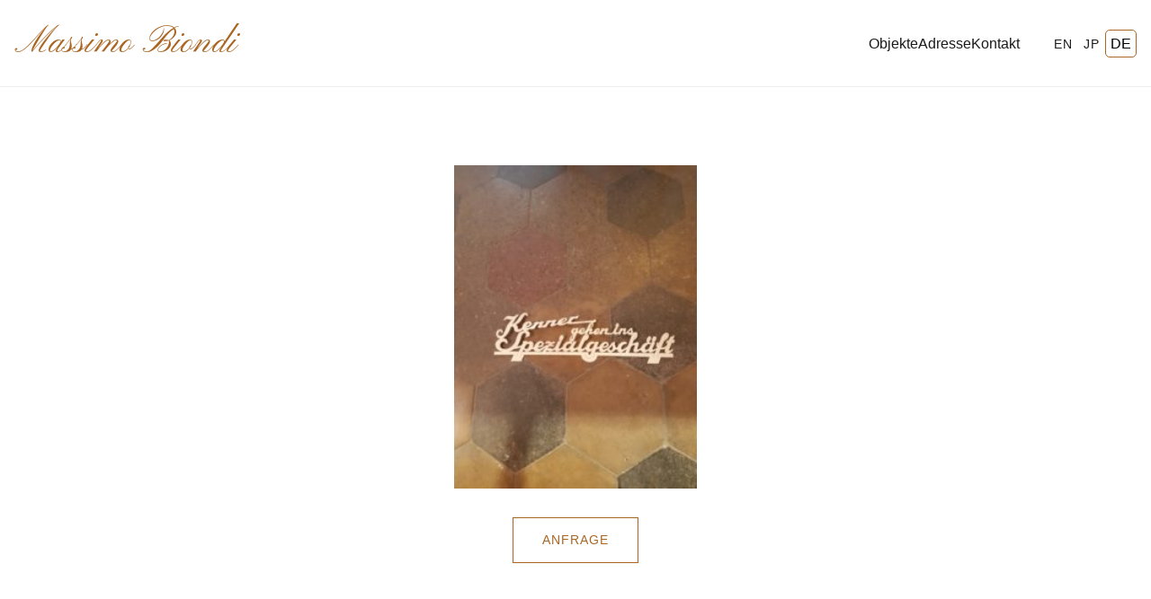

--- FILE ---
content_type: text/css
request_url: http://massimobiondi.com/wp-content/themes/massimo-mag/style.css?ver=6.8.3
body_size: 477
content:
/*
Theme Name: Massimo Mag
Theme URI: https://massimobiondi.com
Author: Antigravity
Description: A minimalist, creative magazine theme for Massimo Biondi.
Version: 1.4.3
Text Domain: massimo-mag
*/

:root {
    --bg-color: #ffffff;
    --text-color: #1a1a1a;
    --accent-color: #a96521;
    --font-main: 'Helvetica Neue', Helvetica, Arial, sans-serif;
    --spacing-unit: 1rem;
    --grid-gap: 20px;
}

body {
    background-color: var(--bg-color);
    color: var(--text-color);
    font-family: var(--font-main);
    margin: 0;
    padding: 0;
    line-height: 1.6;
}

img {
    max-width: 100%;
    height: auto;
    display: block;
}

a {
    color: inherit;
    text-decoration: none;
    transition: opacity 0.3s ease;
}

a:hover {
    opacity: 0.7;
}

/* Utilities */
.container {
    max-width: 1400px;
    margin: 0 auto;
    padding: 0 var(--spacing-unit);
}

--- FILE ---
content_type: text/css
request_url: http://massimobiondi.com/wp-content/themes/massimo-mag/assets/css/main.css?ver=1.4.3
body_size: 3445
content:
/* Header */
.site-header {
    padding: 1rem 0;
    /* Reduced padding slightly for fixed header */
    border-bottom: 1px solid #eee;
    margin-bottom: 0;
    /* Removed margin */
    position: fixed;
    top: 0;
    left: 0;
    width: 100%;
    background-color: var(--bg-color);
    z-index: 1000;
}

body {
    padding-top: 120px;
    /* Compensate for fixed header height */
}

.header-inner {
    display: flex;
    justify-content: space-between;
    align-items: center;
    flex-wrap: wrap;
}

.site-title {
    margin: 0;
    font-size: 2.5rem;
    /* Increased size for script font */
    font-weight: 400;
    font-family: 'Pinyon Script', cursive;
    text-transform: none;
    /* Script fonts usually look bad in all caps */
    letter-spacing: 0;
    color: var(--accent-color);
}

.main-navigation {
    display: flex;
    align-items: center;
    gap: 2rem;
    margin-left: auto;
}

.main-navigation ul {
    list-style: none;
    margin: 0;
    padding: 0;
    display: flex;
}

#primary-menu {
    display: flex;
    gap: 2rem;
}

/* Mosaic Grid */
.mosaic-grid {
    display: grid;
    grid-template-columns: repeat(auto-fill, minmax(300px, 1fr));
    grid-auto-rows: 300px;
    grid-gap: 20px;
    grid-auto-flow: dense;
    /* Key for packing the grid tightly */
    padding-bottom: 2rem;
}

.site-main {
    padding-bottom: 4rem;
}

.grid-item {
    position: relative;
    overflow: hidden;
    background: #f0f0f0;
}

.grid-item img {
    width: 100%;
    height: 100%;
    object-fit: cover;
    transition: transform 0.5s ease;
}

.grid-item:hover img {
    transform: scale(1.05);
}

/* Grid Variations */
.grid-item-large {
    grid-column: span 2;
    grid-row: span 2;
}

.grid-item-tall {
    grid-row: span 2;
}

@media (max-width: 768px) {
    .mosaic-grid {
        grid-template-columns: 1fr;
        grid-auto-rows: auto;
    }

    .grid-item-large,
    .grid-item-tall {
        grid-column: span 1;
        grid-row: span 1;
    }
}

/* Overlay */
.post-overlay {
    position: absolute;
    bottom: 0;
    left: 0;
    right: 0;
    background: linear-gradient(to top, rgba(0, 0, 0, 0.7), transparent);
    padding: 20px;
    opacity: 0;
    transition: opacity 0.3s ease;
    display: flex;
    align-items: flex-end;
}

.grid-item:hover .post-overlay {
    opacity: 1;
}

.entry-title {
    color: #fff;
    margin: 0;
    /* font-size: 2rem; */
    /* Increased size */
    font-weight: 400;
    font-family: 'Georgia', serif;
}

/* Single Post */
.single-post-content {
    padding: 4rem 0;
}

.entry-title-single {
    font-size: 4rem;
    /* Increased size */
    margin-bottom: 2rem;
    text-align: center;
    font-family: 'Georgia', serif;
    /* font-family: 'Pinyon Script', cursive; */
}

.entry-content-wrapper {
    display: flex;
    flex-direction: column;
    align-items: center;
    gap: 3rem;
}

.entry-image {
    width: 100%;
    display: flex;
    justify-content: center;
}

.entry-image img {
    width: auto;
    max-width: 100%;
    height: auto;
    min-height: 40vh;
    /* At least 40% of viewport height */
    max-height: 85vh;
    object-fit: contain;
}

.entry-details {
    padding-top: 0;
    max-width: 800px;
    width: 100%;
    text-align: center;
}

.btn-inquiry {
    display: inline-block;
    background: transparent;
    color: var(--accent-color);
    padding: 0.8rem 2rem;
    text-transform: uppercase;
    letter-spacing: 1px;
    margin-top: 2rem;
    border: 1px solid var(--accent-color);
    font-size: 0.9rem;
    transition: all 0.3s ease;
}

.btn-inquiry:hover {
    background: var(--accent-color);
    color: #fff;
}

@media (max-width: 768px) {
    .entry-content-wrapper {
        grid-template-columns: 1fr;
        gap: 2rem;
    }
}

/* Newspaper Layout */
.newspaper-article {
    max-width: 1200px;
    margin: 0 auto;
    padding: 2rem 0;
}

.newspaper-header {
    text-align: center;
    margin-bottom: 3rem;
    border-bottom: 2px solid var(--accent-color);
    padding-bottom: 1rem;
}

.newspaper-title {
    font-family: 'Pinyon Script', cursive;
    font-size: 5rem;
    margin-bottom: 0.5rem;
    line-height: 1.1;
}

.newspaper-meta {
    font-family: var(--font-main);
    font-size: 0.9rem;
    text-transform: uppercase;
    letter-spacing: 1px;
    color: #666;
}

.newspaper-featured-image {
    margin: 0 auto 3rem auto;
    /* width: 50%; */
}

.newspaper-featured-image img {
    width: 100%;
    height: auto;
    filter: saturate(50%);
    /* Optional: Adds to the newspaper vibe */
}

.newspaper-caption {
    font-size: 0.85rem;
    color: #666;
    margin-top: 0.5rem;
    font-style: italic;
}

.newspaper-content {
    column-count: 3;
    column-gap: 3rem;
    column-rule: 1px solid #ddd;
    font-family: 'Georgia', serif;
    font-size: 1.1rem;
    line-height: 1.8;
    text-align: justify;
}

/* Drop Cap */
.newspaper-content>p:first-of-type::first-letter {
    font-size: 4rem;
    float: left;
    line-height: 0.8;
    margin-right: 0.5rem;
    font-weight: bold;
}

/* Images inside content */
.newspaper-content img {
    margin: 1rem 0;
    width: 100%;
    height: auto;
    break-inside: avoid;
}

.newspaper-content h2,
.newspaper-content h3 {
    break-after: avoid;
    font-family: var(--font-main);
    margin-top: 2rem;
    border-bottom: 1px solid #eee;
}

@media (max-width: 1024px) {
    .newspaper-content {
        column-count: 2;
    }
}

@media (max-width: 768px) {
    .newspaper-title {
        font-size: 2.5rem;
    }

    .newspaper-content {
        column-count: 1;
        text-align: left;
    }
}

/* Pagination */
.posts-navigation .nav-links {
    display: flex;
    justify-content: space-between;
    flex-direction: row-reverse;
    padding: 2rem 0;
    border-top: 1px solid #eee;
    margin-top: 2rem;
}

.posts-navigation .nav-previous,
.posts-navigation .nav-next {
    font-family: var(--font-main);
    text-transform: uppercase;
    letter-spacing: 1px;
    font-size: 0.9rem;
}

/* Force center and size for content images (Postie, etc) */
.entry-content img,
.postie-attachment,
.aligncenter,
.alignleft,
.alignright {
    display: block;
    margin: 2rem auto;
    /* Center horizontally */
    max-width: 100%;
    height: auto;
    width: auto;
    min-height: 40vh;
    /* Ensure it's big enough */
    object-fit: contain;
    float: none !important;
    /* Override WP alignleft/right */
}

/* Specific fix for Postie containers if they are divs */
div.postie-attachment,
.postie-attachments {
    width: 100% !important;
    text-align: center;
    display: flex;
    justify-content: center;
}

.postie-attachments img {
    width: auto !important;
    /* Override HTML width attribute */
    height: auto !important;
    /* Override HTML height attribute */
    max-width: 100%;
    min-height: 50vh;
    /* Make it large */
    object-fit: contain;
    display: block;
    margin: 0 auto;
}

/* Lightbox Styles */
#massimo-lightbox {
    position: fixed;
    top: 0;
    left: 0;
    width: 100%;
    height: 100%;
    z-index: 9999;
    display: none;
    justify-content: center;
    align-items: center;
}

#massimo-lightbox.active {
    display: flex;
}

.lightbox-overlay {
    position: absolute;
    top: 0;
    left: 0;
    width: 100%;
    height: 100%;
    background: rgba(0, 0, 0, 0.9);
}

.lightbox-content {
    position: relative;
    max-width: 90%;
    max-height: 90%;
    z-index: 10000;
}

.lightbox-content img {
    max-width: 100%;
    max-height: 90vh;
    object-fit: contain;
    box-shadow: 0 0 20px rgba(0, 0, 0, 0.5);
}

.lightbox-prev,
.lightbox-next {
    position: absolute;
    background: none;
    border: none;
    color: #fff;
    font-size: 3rem;
    cursor: pointer;
    padding: 0 1rem;
    transition: color 0.3s ease;
    outline: none;
}

.lightbox-prev:hover,
.lightbox-next:hover {
    color: var(--accent-color);
}



.lightbox-prev {
    top: 50%;
    left: -60px;
    transform: translateY(-50%);
}

.lightbox-next {
    top: 50%;
    right: -60px;
    transform: translateY(-50%);
}

@media (max-width: 768px) {
    .lightbox-prev {
        left: -40px;
    }

    .lightbox-next {
        right: -40px;
    }
}

/* Standard Page */
.page-content {
    max-width: 800px;
    margin: 0 auto;
    padding: 4rem 0;
}

.page-content .entry-content {
    font-size: 1.1rem;
    line-height: 1.8;
}

/* Contact Form 7 Styles */
.wpcf7-form {
    max-width: 600px;
    margin: 0 auto;
    font-family: var(--font-main);
}

.wpcf7-form label {
    display: block;
    margin-bottom: 0.5rem;
    font-size: 0.9rem;
    text-transform: uppercase;
    letter-spacing: 1px;
    color: #666;
}

.wpcf7-form-control-wrap {
    display: block;
    margin-bottom: 1.5rem;
}

.wpcf7-text,
.wpcf7-textarea,
.wpcf7-select,
.wpcf7-date,
.wpcf7-number {
    width: 100%;
    padding: 0.8rem;
    border: 1px solid #ddd;
    background: #fff;
    font-family: var(--font-main);
    font-size: 1rem;
    color: var(--text-color);
    transition: border-color 0.3s ease, box-shadow 0.3s ease;
    box-sizing: border-box;
    /* Ensure padding doesn't overflow width */
}

.wpcf7-text:focus,
.wpcf7-textarea:focus,
.wpcf7-select:focus,
.wpcf7-date:focus,
.wpcf7-number:focus {
    border-color: var(--accent-color);
    outline: none;
    box-shadow: 0 0 0 2px rgba(169, 101, 33, 0.1);
    /* Subtle glow using accent color */
}

.wpcf7-textarea {
    min-height: 150px;
    resize: vertical;
}

/* Checkboxes & Radio Buttons */
.wpcf7-checkbox .wpcf7-list-item,
.wpcf7-radio .wpcf7-list-item {
    display: inline-block;
    margin-right: 1.5rem;
    margin-bottom: 0.5rem;
}

.wpcf7-checkbox input[type="checkbox"],
.wpcf7-radio input[type="radio"] {
    margin-right: 0.5rem;
    accent-color: var(--accent-color);
    /* Modern browser support */
}

.wpcf7-checkbox .wpcf7-list-item-label,
.wpcf7-radio .wpcf7-list-item-label {
    font-size: 0.95rem;
}

/* Submit Button */
.wpcf7-submit {
    display: inline-block;
    background: transparent;
    color: var(--accent-color);
    padding: 0.8rem 2rem;
    text-transform: uppercase;
    letter-spacing: 1px;
    border: 1px solid var(--accent-color);
    font-size: 0.9rem;
    transition: all 0.3s ease;
    cursor: pointer;
    width: auto;
    min-width: 200px;
}

.wpcf7-submit:hover {
    background: var(--accent-color);
    color: #fff;
}

/* Validation Errors */
.wpcf7-not-valid-tip {
    font-size: 0.8rem;
    color: #d00;
    margin-top: 0.2rem;
}

.wpcf7-response-output {
    border: 1px solid var(--accent-color) !important;
    padding: 1rem !important;
    margin: 2rem 0 !important;
    text-align: center;
    font-size: 0.9rem;
}

/* Language Switcher */
.lang-switcher-placeholder {
    margin-left: 2rem;
}

.wpm-language-switcher {
    list-style: none;
    margin: 0;
    padding: 0;
    display: flex;
    gap: 0.2rem;
}

.wpm-language-switcher li {
    display: inline-block;
    border: 1px solid transparent;
    padding: 2px 5px;
    border-radius: 5px;
}

.wpm-language-switcher li a {
    text-transform: uppercase;
    font-size: 0.9rem;
    letter-spacing: 1px;
    color: var(--text-color);
}

.wpm-language-switcher li.active a,
.wpm-language-switcher li a:hover {
    color: var(--accent-color);
    text-decoration: none;
}

.wpm-language-switcher li.active {
    border-color: var(--accent-color);
}